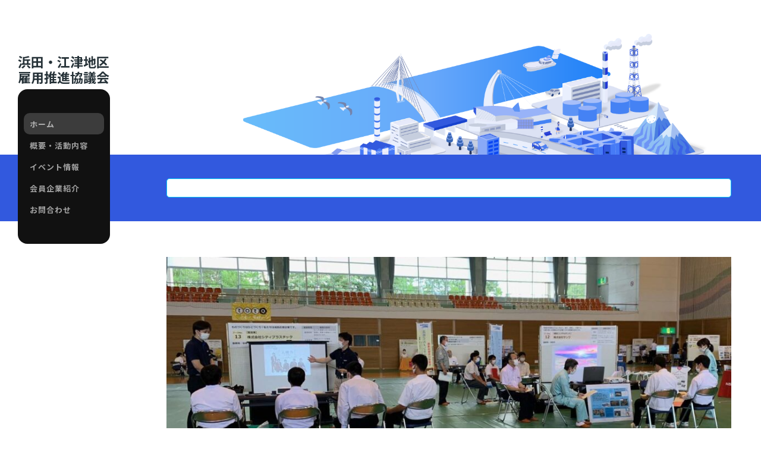

--- FILE ---
content_type: text/html; charset=UTF-8
request_url: https://hamada-gotsu-kosuikyo.jp/job-hunting/999/
body_size: 10416
content:
<!DOCTYPE html>
<html dir="ltr" lang="ja">

<head>
<!-- Google tag (gtag.js) -->
<script async src="https://www.googletagmanager.com/gtag/js?id=G-ZR0R7ZNGPM"></script>
<script>
  window.dataLayer = window.dataLayer || [];
  function gtag(){dataLayer.push(arguments);}
  gtag('js', new Date());

  gtag('config', 'G-ZR0R7ZNGPM');
</script>
	<!-- Google tag (gtag.js) -->
<script async src="https://www.googletagmanager.com/gtag/js?id=UA-179511504-1"></script>
<script>
  window.dataLayer = window.dataLayer || [];
  function gtag(){dataLayer.push(arguments);}
  gtag('js', new Date());

  gtag('config', 'UA-179511504-1');
</script>


    <meta name="viewport" content="width=device-width,initial-scale=1,shrink-to-fit=no">
    <meta name="format-detection" content="telephone=no" />
    <!--アイパッドで電話番号を改行させない-->
    <meta http-equiv="Content-Type" content="text/html;charset=UTF-8" />
    	<style>img:is([sizes="auto" i], [sizes^="auto," i]) { contain-intrinsic-size: 3000px 1500px }</style>
	
		<!-- All in One SEO 4.9.0 - aioseo.com -->
		<title>「高校生向け浜田・江津地区合同企業説明会」を開催します | 浜田・江津地区 雇用推進協議会</title>
	<meta name="robots" content="max-image-preview:large" />
	<meta name="author" content="浜田市 商工労働課"/>
	<link rel="canonical" href="https://hamada-gotsu-kosuikyo.jp/job-hunting/999/" />
	<meta name="generator" content="All in One SEO (AIOSEO) 4.9.0" />
		<script type="application/ld+json" class="aioseo-schema">
			{"@context":"https:\/\/schema.org","@graph":[{"@type":"Article","@id":"https:\/\/hamada-gotsu-kosuikyo.jp\/job-hunting\/999\/#article","name":"\u300c\u9ad8\u6821\u751f\u5411\u3051\u6d5c\u7530\u30fb\u6c5f\u6d25\u5730\u533a\u5408\u540c\u4f01\u696d\u8aac\u660e\u4f1a\u300d\u3092\u958b\u50ac\u3057\u307e\u3059 | \u6d5c\u7530\u30fb\u6c5f\u6d25\u5730\u533a \u96c7\u7528\u63a8\u9032\u5354\u8b70\u4f1a","headline":"\u300c\u9ad8\u6821\u751f\u5411\u3051\u6d5c\u7530\u30fb\u6c5f\u6d25\u5730\u533a\u5408\u540c\u4f01\u696d\u8aac\u660e\u4f1a\u300d\u3092\u958b\u50ac\u3057\u307e\u3059","author":{"@id":"https:\/\/hamada-gotsu-kosuikyo.jp\/author\/shokocity-hamada-lg-jp\/#author"},"publisher":{"@id":"https:\/\/hamada-gotsu-kosuikyo.jp\/#organization"},"image":{"@type":"ImageObject","url":"https:\/\/hamada-gotsu-kosuikyo.jp\/wp-content\/uploads\/2022\/05\/12image0-16.jpeg","width":1742,"height":813},"datePublished":"2022-05-24T09:27:17+09:00","dateModified":"2022-06-28T11:39:09+09:00","inLanguage":"ja","mainEntityOfPage":{"@id":"https:\/\/hamada-gotsu-kosuikyo.jp\/job-hunting\/999\/#webpage"},"isPartOf":{"@id":"https:\/\/hamada-gotsu-kosuikyo.jp\/job-hunting\/999\/#webpage"},"articleSection":"\u5c31\u6d3b"},{"@type":"BreadcrumbList","@id":"https:\/\/hamada-gotsu-kosuikyo.jp\/job-hunting\/999\/#breadcrumblist","itemListElement":[{"@type":"ListItem","@id":"https:\/\/hamada-gotsu-kosuikyo.jp#listItem","position":1,"name":"\u30db\u30fc\u30e0","item":"https:\/\/hamada-gotsu-kosuikyo.jp","nextItem":{"@type":"ListItem","@id":"https:\/\/hamada-gotsu-kosuikyo.jp\/category\/job-hunting\/#listItem","name":"\u5c31\u6d3b"}},{"@type":"ListItem","@id":"https:\/\/hamada-gotsu-kosuikyo.jp\/category\/job-hunting\/#listItem","position":2,"name":"\u5c31\u6d3b","item":"https:\/\/hamada-gotsu-kosuikyo.jp\/category\/job-hunting\/","nextItem":{"@type":"ListItem","@id":"https:\/\/hamada-gotsu-kosuikyo.jp\/job-hunting\/999\/#listItem","name":"\u300c\u9ad8\u6821\u751f\u5411\u3051\u6d5c\u7530\u30fb\u6c5f\u6d25\u5730\u533a\u5408\u540c\u4f01\u696d\u8aac\u660e\u4f1a\u300d\u3092\u958b\u50ac\u3057\u307e\u3059"},"previousItem":{"@type":"ListItem","@id":"https:\/\/hamada-gotsu-kosuikyo.jp#listItem","name":"\u30db\u30fc\u30e0"}},{"@type":"ListItem","@id":"https:\/\/hamada-gotsu-kosuikyo.jp\/job-hunting\/999\/#listItem","position":3,"name":"\u300c\u9ad8\u6821\u751f\u5411\u3051\u6d5c\u7530\u30fb\u6c5f\u6d25\u5730\u533a\u5408\u540c\u4f01\u696d\u8aac\u660e\u4f1a\u300d\u3092\u958b\u50ac\u3057\u307e\u3059","previousItem":{"@type":"ListItem","@id":"https:\/\/hamada-gotsu-kosuikyo.jp\/category\/job-hunting\/#listItem","name":"\u5c31\u6d3b"}}]},{"@type":"Organization","@id":"https:\/\/hamada-gotsu-kosuikyo.jp\/#organization","name":"\u6d5c\u7530\u30fb\u6c5f\u6d25\u5730\u533a \u96c7\u7528\u63a8\u9032\u5354\u8b70\u4f1a","url":"https:\/\/hamada-gotsu-kosuikyo.jp\/"},{"@type":"Person","@id":"https:\/\/hamada-gotsu-kosuikyo.jp\/author\/shokocity-hamada-lg-jp\/#author","url":"https:\/\/hamada-gotsu-kosuikyo.jp\/author\/shokocity-hamada-lg-jp\/","name":"\u6d5c\u7530\u5e02 \u5546\u5de5\u52b4\u50cd\u8ab2","image":{"@type":"ImageObject","@id":"https:\/\/hamada-gotsu-kosuikyo.jp\/job-hunting\/999\/#authorImage","url":"https:\/\/secure.gravatar.com\/avatar\/72ef09df718d96e36b3e8f1670b5c4f3b9542616a48c300016d989888261f2e9?s=96&d=mm&r=g","width":96,"height":96,"caption":"\u6d5c\u7530\u5e02 \u5546\u5de5\u52b4\u50cd\u8ab2"}},{"@type":"WebPage","@id":"https:\/\/hamada-gotsu-kosuikyo.jp\/job-hunting\/999\/#webpage","url":"https:\/\/hamada-gotsu-kosuikyo.jp\/job-hunting\/999\/","name":"\u300c\u9ad8\u6821\u751f\u5411\u3051\u6d5c\u7530\u30fb\u6c5f\u6d25\u5730\u533a\u5408\u540c\u4f01\u696d\u8aac\u660e\u4f1a\u300d\u3092\u958b\u50ac\u3057\u307e\u3059 | \u6d5c\u7530\u30fb\u6c5f\u6d25\u5730\u533a \u96c7\u7528\u63a8\u9032\u5354\u8b70\u4f1a","inLanguage":"ja","isPartOf":{"@id":"https:\/\/hamada-gotsu-kosuikyo.jp\/#website"},"breadcrumb":{"@id":"https:\/\/hamada-gotsu-kosuikyo.jp\/job-hunting\/999\/#breadcrumblist"},"author":{"@id":"https:\/\/hamada-gotsu-kosuikyo.jp\/author\/shokocity-hamada-lg-jp\/#author"},"creator":{"@id":"https:\/\/hamada-gotsu-kosuikyo.jp\/author\/shokocity-hamada-lg-jp\/#author"},"image":{"@type":"ImageObject","url":"https:\/\/hamada-gotsu-kosuikyo.jp\/wp-content\/uploads\/2022\/05\/12image0-16.jpeg","@id":"https:\/\/hamada-gotsu-kosuikyo.jp\/job-hunting\/999\/#mainImage","width":1742,"height":813},"primaryImageOfPage":{"@id":"https:\/\/hamada-gotsu-kosuikyo.jp\/job-hunting\/999\/#mainImage"},"datePublished":"2022-05-24T09:27:17+09:00","dateModified":"2022-06-28T11:39:09+09:00"},{"@type":"WebSite","@id":"https:\/\/hamada-gotsu-kosuikyo.jp\/#website","url":"https:\/\/hamada-gotsu-kosuikyo.jp\/","name":"\u6d5c\u7530\u30fb\u6c5f\u6d25\u5730\u533a \u96c7\u7528\u63a8\u9032\u5354\u8b70\u4f1a","inLanguage":"ja","publisher":{"@id":"https:\/\/hamada-gotsu-kosuikyo.jp\/#organization"}}]}
		</script>
		<!-- All in One SEO -->

<link rel='dns-prefetch' href='//yubinbango.github.io' />
<link rel='dns-prefetch' href='//stats.wp.com' />
<link rel='preconnect' href='//c0.wp.com' />
<link rel="alternate" type="application/rss+xml" title="浜田・江津地区 雇用推進協議会 &raquo; 「高校生向け浜田・江津地区合同企業説明会」を開催します のコメントのフィード" href="https://hamada-gotsu-kosuikyo.jp/job-hunting/999/feed/" />
<script type="text/javascript">
/* <![CDATA[ */
window._wpemojiSettings = {"baseUrl":"https:\/\/s.w.org\/images\/core\/emoji\/16.0.1\/72x72\/","ext":".png","svgUrl":"https:\/\/s.w.org\/images\/core\/emoji\/16.0.1\/svg\/","svgExt":".svg","source":{"concatemoji":"https:\/\/hamada-gotsu-kosuikyo.jp\/wp-includes\/js\/wp-emoji-release.min.js?ver=d170e9a80a8a194c3f579cf055cbc327"}};
/*! This file is auto-generated */
!function(s,n){var o,i,e;function c(e){try{var t={supportTests:e,timestamp:(new Date).valueOf()};sessionStorage.setItem(o,JSON.stringify(t))}catch(e){}}function p(e,t,n){e.clearRect(0,0,e.canvas.width,e.canvas.height),e.fillText(t,0,0);var t=new Uint32Array(e.getImageData(0,0,e.canvas.width,e.canvas.height).data),a=(e.clearRect(0,0,e.canvas.width,e.canvas.height),e.fillText(n,0,0),new Uint32Array(e.getImageData(0,0,e.canvas.width,e.canvas.height).data));return t.every(function(e,t){return e===a[t]})}function u(e,t){e.clearRect(0,0,e.canvas.width,e.canvas.height),e.fillText(t,0,0);for(var n=e.getImageData(16,16,1,1),a=0;a<n.data.length;a++)if(0!==n.data[a])return!1;return!0}function f(e,t,n,a){switch(t){case"flag":return n(e,"\ud83c\udff3\ufe0f\u200d\u26a7\ufe0f","\ud83c\udff3\ufe0f\u200b\u26a7\ufe0f")?!1:!n(e,"\ud83c\udde8\ud83c\uddf6","\ud83c\udde8\u200b\ud83c\uddf6")&&!n(e,"\ud83c\udff4\udb40\udc67\udb40\udc62\udb40\udc65\udb40\udc6e\udb40\udc67\udb40\udc7f","\ud83c\udff4\u200b\udb40\udc67\u200b\udb40\udc62\u200b\udb40\udc65\u200b\udb40\udc6e\u200b\udb40\udc67\u200b\udb40\udc7f");case"emoji":return!a(e,"\ud83e\udedf")}return!1}function g(e,t,n,a){var r="undefined"!=typeof WorkerGlobalScope&&self instanceof WorkerGlobalScope?new OffscreenCanvas(300,150):s.createElement("canvas"),o=r.getContext("2d",{willReadFrequently:!0}),i=(o.textBaseline="top",o.font="600 32px Arial",{});return e.forEach(function(e){i[e]=t(o,e,n,a)}),i}function t(e){var t=s.createElement("script");t.src=e,t.defer=!0,s.head.appendChild(t)}"undefined"!=typeof Promise&&(o="wpEmojiSettingsSupports",i=["flag","emoji"],n.supports={everything:!0,everythingExceptFlag:!0},e=new Promise(function(e){s.addEventListener("DOMContentLoaded",e,{once:!0})}),new Promise(function(t){var n=function(){try{var e=JSON.parse(sessionStorage.getItem(o));if("object"==typeof e&&"number"==typeof e.timestamp&&(new Date).valueOf()<e.timestamp+604800&&"object"==typeof e.supportTests)return e.supportTests}catch(e){}return null}();if(!n){if("undefined"!=typeof Worker&&"undefined"!=typeof OffscreenCanvas&&"undefined"!=typeof URL&&URL.createObjectURL&&"undefined"!=typeof Blob)try{var e="postMessage("+g.toString()+"("+[JSON.stringify(i),f.toString(),p.toString(),u.toString()].join(",")+"));",a=new Blob([e],{type:"text/javascript"}),r=new Worker(URL.createObjectURL(a),{name:"wpTestEmojiSupports"});return void(r.onmessage=function(e){c(n=e.data),r.terminate(),t(n)})}catch(e){}c(n=g(i,f,p,u))}t(n)}).then(function(e){for(var t in e)n.supports[t]=e[t],n.supports.everything=n.supports.everything&&n.supports[t],"flag"!==t&&(n.supports.everythingExceptFlag=n.supports.everythingExceptFlag&&n.supports[t]);n.supports.everythingExceptFlag=n.supports.everythingExceptFlag&&!n.supports.flag,n.DOMReady=!1,n.readyCallback=function(){n.DOMReady=!0}}).then(function(){return e}).then(function(){var e;n.supports.everything||(n.readyCallback(),(e=n.source||{}).concatemoji?t(e.concatemoji):e.wpemoji&&e.twemoji&&(t(e.twemoji),t(e.wpemoji)))}))}((window,document),window._wpemojiSettings);
/* ]]> */
</script>
<style id='wp-emoji-styles-inline-css' type='text/css'>

	img.wp-smiley, img.emoji {
		display: inline !important;
		border: none !important;
		box-shadow: none !important;
		height: 1em !important;
		width: 1em !important;
		margin: 0 0.07em !important;
		vertical-align: -0.1em !important;
		background: none !important;
		padding: 0 !important;
	}
</style>
<link rel='stylesheet' id='wp-block-library-css' href='https://c0.wp.com/c/6.8.3/wp-includes/css/dist/block-library/style.min.css' type='text/css' media='all' />
<style id='classic-theme-styles-inline-css' type='text/css'>
/*! This file is auto-generated */
.wp-block-button__link{color:#fff;background-color:#32373c;border-radius:9999px;box-shadow:none;text-decoration:none;padding:calc(.667em + 2px) calc(1.333em + 2px);font-size:1.125em}.wp-block-file__button{background:#32373c;color:#fff;text-decoration:none}
</style>
<link rel='stylesheet' id='aioseo/css/src/vue/standalone/blocks/table-of-contents/global.scss-css' href='https://hamada-gotsu-kosuikyo.jp/wp-content/plugins/all-in-one-seo-pack/dist/Lite/assets/css/table-of-contents/global.e90f6d47.css?ver=4.9.0' type='text/css' media='all' />
<link rel='stylesheet' id='mediaelement-css' href='https://c0.wp.com/c/6.8.3/wp-includes/js/mediaelement/mediaelementplayer-legacy.min.css' type='text/css' media='all' />
<link rel='stylesheet' id='wp-mediaelement-css' href='https://c0.wp.com/c/6.8.3/wp-includes/js/mediaelement/wp-mediaelement.min.css' type='text/css' media='all' />
<style id='jetpack-sharing-buttons-style-inline-css' type='text/css'>
.jetpack-sharing-buttons__services-list{display:flex;flex-direction:row;flex-wrap:wrap;gap:0;list-style-type:none;margin:5px;padding:0}.jetpack-sharing-buttons__services-list.has-small-icon-size{font-size:12px}.jetpack-sharing-buttons__services-list.has-normal-icon-size{font-size:16px}.jetpack-sharing-buttons__services-list.has-large-icon-size{font-size:24px}.jetpack-sharing-buttons__services-list.has-huge-icon-size{font-size:36px}@media print{.jetpack-sharing-buttons__services-list{display:none!important}}.editor-styles-wrapper .wp-block-jetpack-sharing-buttons{gap:0;padding-inline-start:0}ul.jetpack-sharing-buttons__services-list.has-background{padding:1.25em 2.375em}
</style>
<style id='global-styles-inline-css' type='text/css'>
:root{--wp--preset--aspect-ratio--square: 1;--wp--preset--aspect-ratio--4-3: 4/3;--wp--preset--aspect-ratio--3-4: 3/4;--wp--preset--aspect-ratio--3-2: 3/2;--wp--preset--aspect-ratio--2-3: 2/3;--wp--preset--aspect-ratio--16-9: 16/9;--wp--preset--aspect-ratio--9-16: 9/16;--wp--preset--color--black: #000000;--wp--preset--color--cyan-bluish-gray: #abb8c3;--wp--preset--color--white: #ffffff;--wp--preset--color--pale-pink: #f78da7;--wp--preset--color--vivid-red: #cf2e2e;--wp--preset--color--luminous-vivid-orange: #ff6900;--wp--preset--color--luminous-vivid-amber: #fcb900;--wp--preset--color--light-green-cyan: #7bdcb5;--wp--preset--color--vivid-green-cyan: #00d084;--wp--preset--color--pale-cyan-blue: #8ed1fc;--wp--preset--color--vivid-cyan-blue: #0693e3;--wp--preset--color--vivid-purple: #9b51e0;--wp--preset--gradient--vivid-cyan-blue-to-vivid-purple: linear-gradient(135deg,rgba(6,147,227,1) 0%,rgb(155,81,224) 100%);--wp--preset--gradient--light-green-cyan-to-vivid-green-cyan: linear-gradient(135deg,rgb(122,220,180) 0%,rgb(0,208,130) 100%);--wp--preset--gradient--luminous-vivid-amber-to-luminous-vivid-orange: linear-gradient(135deg,rgba(252,185,0,1) 0%,rgba(255,105,0,1) 100%);--wp--preset--gradient--luminous-vivid-orange-to-vivid-red: linear-gradient(135deg,rgba(255,105,0,1) 0%,rgb(207,46,46) 100%);--wp--preset--gradient--very-light-gray-to-cyan-bluish-gray: linear-gradient(135deg,rgb(238,238,238) 0%,rgb(169,184,195) 100%);--wp--preset--gradient--cool-to-warm-spectrum: linear-gradient(135deg,rgb(74,234,220) 0%,rgb(151,120,209) 20%,rgb(207,42,186) 40%,rgb(238,44,130) 60%,rgb(251,105,98) 80%,rgb(254,248,76) 100%);--wp--preset--gradient--blush-light-purple: linear-gradient(135deg,rgb(255,206,236) 0%,rgb(152,150,240) 100%);--wp--preset--gradient--blush-bordeaux: linear-gradient(135deg,rgb(254,205,165) 0%,rgb(254,45,45) 50%,rgb(107,0,62) 100%);--wp--preset--gradient--luminous-dusk: linear-gradient(135deg,rgb(255,203,112) 0%,rgb(199,81,192) 50%,rgb(65,88,208) 100%);--wp--preset--gradient--pale-ocean: linear-gradient(135deg,rgb(255,245,203) 0%,rgb(182,227,212) 50%,rgb(51,167,181) 100%);--wp--preset--gradient--electric-grass: linear-gradient(135deg,rgb(202,248,128) 0%,rgb(113,206,126) 100%);--wp--preset--gradient--midnight: linear-gradient(135deg,rgb(2,3,129) 0%,rgb(40,116,252) 100%);--wp--preset--font-size--small: 13px;--wp--preset--font-size--medium: 20px;--wp--preset--font-size--large: 36px;--wp--preset--font-size--x-large: 42px;--wp--preset--spacing--20: 0.44rem;--wp--preset--spacing--30: 0.67rem;--wp--preset--spacing--40: 1rem;--wp--preset--spacing--50: 1.5rem;--wp--preset--spacing--60: 2.25rem;--wp--preset--spacing--70: 3.38rem;--wp--preset--spacing--80: 5.06rem;--wp--preset--shadow--natural: 6px 6px 9px rgba(0, 0, 0, 0.2);--wp--preset--shadow--deep: 12px 12px 50px rgba(0, 0, 0, 0.4);--wp--preset--shadow--sharp: 6px 6px 0px rgba(0, 0, 0, 0.2);--wp--preset--shadow--outlined: 6px 6px 0px -3px rgba(255, 255, 255, 1), 6px 6px rgba(0, 0, 0, 1);--wp--preset--shadow--crisp: 6px 6px 0px rgba(0, 0, 0, 1);}:where(.is-layout-flex){gap: 0.5em;}:where(.is-layout-grid){gap: 0.5em;}body .is-layout-flex{display: flex;}.is-layout-flex{flex-wrap: wrap;align-items: center;}.is-layout-flex > :is(*, div){margin: 0;}body .is-layout-grid{display: grid;}.is-layout-grid > :is(*, div){margin: 0;}:where(.wp-block-columns.is-layout-flex){gap: 2em;}:where(.wp-block-columns.is-layout-grid){gap: 2em;}:where(.wp-block-post-template.is-layout-flex){gap: 1.25em;}:where(.wp-block-post-template.is-layout-grid){gap: 1.25em;}.has-black-color{color: var(--wp--preset--color--black) !important;}.has-cyan-bluish-gray-color{color: var(--wp--preset--color--cyan-bluish-gray) !important;}.has-white-color{color: var(--wp--preset--color--white) !important;}.has-pale-pink-color{color: var(--wp--preset--color--pale-pink) !important;}.has-vivid-red-color{color: var(--wp--preset--color--vivid-red) !important;}.has-luminous-vivid-orange-color{color: var(--wp--preset--color--luminous-vivid-orange) !important;}.has-luminous-vivid-amber-color{color: var(--wp--preset--color--luminous-vivid-amber) !important;}.has-light-green-cyan-color{color: var(--wp--preset--color--light-green-cyan) !important;}.has-vivid-green-cyan-color{color: var(--wp--preset--color--vivid-green-cyan) !important;}.has-pale-cyan-blue-color{color: var(--wp--preset--color--pale-cyan-blue) !important;}.has-vivid-cyan-blue-color{color: var(--wp--preset--color--vivid-cyan-blue) !important;}.has-vivid-purple-color{color: var(--wp--preset--color--vivid-purple) !important;}.has-black-background-color{background-color: var(--wp--preset--color--black) !important;}.has-cyan-bluish-gray-background-color{background-color: var(--wp--preset--color--cyan-bluish-gray) !important;}.has-white-background-color{background-color: var(--wp--preset--color--white) !important;}.has-pale-pink-background-color{background-color: var(--wp--preset--color--pale-pink) !important;}.has-vivid-red-background-color{background-color: var(--wp--preset--color--vivid-red) !important;}.has-luminous-vivid-orange-background-color{background-color: var(--wp--preset--color--luminous-vivid-orange) !important;}.has-luminous-vivid-amber-background-color{background-color: var(--wp--preset--color--luminous-vivid-amber) !important;}.has-light-green-cyan-background-color{background-color: var(--wp--preset--color--light-green-cyan) !important;}.has-vivid-green-cyan-background-color{background-color: var(--wp--preset--color--vivid-green-cyan) !important;}.has-pale-cyan-blue-background-color{background-color: var(--wp--preset--color--pale-cyan-blue) !important;}.has-vivid-cyan-blue-background-color{background-color: var(--wp--preset--color--vivid-cyan-blue) !important;}.has-vivid-purple-background-color{background-color: var(--wp--preset--color--vivid-purple) !important;}.has-black-border-color{border-color: var(--wp--preset--color--black) !important;}.has-cyan-bluish-gray-border-color{border-color: var(--wp--preset--color--cyan-bluish-gray) !important;}.has-white-border-color{border-color: var(--wp--preset--color--white) !important;}.has-pale-pink-border-color{border-color: var(--wp--preset--color--pale-pink) !important;}.has-vivid-red-border-color{border-color: var(--wp--preset--color--vivid-red) !important;}.has-luminous-vivid-orange-border-color{border-color: var(--wp--preset--color--luminous-vivid-orange) !important;}.has-luminous-vivid-amber-border-color{border-color: var(--wp--preset--color--luminous-vivid-amber) !important;}.has-light-green-cyan-border-color{border-color: var(--wp--preset--color--light-green-cyan) !important;}.has-vivid-green-cyan-border-color{border-color: var(--wp--preset--color--vivid-green-cyan) !important;}.has-pale-cyan-blue-border-color{border-color: var(--wp--preset--color--pale-cyan-blue) !important;}.has-vivid-cyan-blue-border-color{border-color: var(--wp--preset--color--vivid-cyan-blue) !important;}.has-vivid-purple-border-color{border-color: var(--wp--preset--color--vivid-purple) !important;}.has-vivid-cyan-blue-to-vivid-purple-gradient-background{background: var(--wp--preset--gradient--vivid-cyan-blue-to-vivid-purple) !important;}.has-light-green-cyan-to-vivid-green-cyan-gradient-background{background: var(--wp--preset--gradient--light-green-cyan-to-vivid-green-cyan) !important;}.has-luminous-vivid-amber-to-luminous-vivid-orange-gradient-background{background: var(--wp--preset--gradient--luminous-vivid-amber-to-luminous-vivid-orange) !important;}.has-luminous-vivid-orange-to-vivid-red-gradient-background{background: var(--wp--preset--gradient--luminous-vivid-orange-to-vivid-red) !important;}.has-very-light-gray-to-cyan-bluish-gray-gradient-background{background: var(--wp--preset--gradient--very-light-gray-to-cyan-bluish-gray) !important;}.has-cool-to-warm-spectrum-gradient-background{background: var(--wp--preset--gradient--cool-to-warm-spectrum) !important;}.has-blush-light-purple-gradient-background{background: var(--wp--preset--gradient--blush-light-purple) !important;}.has-blush-bordeaux-gradient-background{background: var(--wp--preset--gradient--blush-bordeaux) !important;}.has-luminous-dusk-gradient-background{background: var(--wp--preset--gradient--luminous-dusk) !important;}.has-pale-ocean-gradient-background{background: var(--wp--preset--gradient--pale-ocean) !important;}.has-electric-grass-gradient-background{background: var(--wp--preset--gradient--electric-grass) !important;}.has-midnight-gradient-background{background: var(--wp--preset--gradient--midnight) !important;}.has-small-font-size{font-size: var(--wp--preset--font-size--small) !important;}.has-medium-font-size{font-size: var(--wp--preset--font-size--medium) !important;}.has-large-font-size{font-size: var(--wp--preset--font-size--large) !important;}.has-x-large-font-size{font-size: var(--wp--preset--font-size--x-large) !important;}
:where(.wp-block-post-template.is-layout-flex){gap: 1.25em;}:where(.wp-block-post-template.is-layout-grid){gap: 1.25em;}
:where(.wp-block-columns.is-layout-flex){gap: 2em;}:where(.wp-block-columns.is-layout-grid){gap: 2em;}
:root :where(.wp-block-pullquote){font-size: 1.5em;line-height: 1.6;}
</style>
<link rel='stylesheet' id='contact-form-7-css' href='https://hamada-gotsu-kosuikyo.jp/wp-content/plugins/contact-form-7/includes/css/styles.css?ver=6.1.3' type='text/css' media='all' />
<link rel="https://api.w.org/" href="https://hamada-gotsu-kosuikyo.jp/wp-json/" /><link rel="alternate" title="JSON" type="application/json" href="https://hamada-gotsu-kosuikyo.jp/wp-json/wp/v2/posts/999" /><link rel="alternate" title="oEmbed (JSON)" type="application/json+oembed" href="https://hamada-gotsu-kosuikyo.jp/wp-json/oembed/1.0/embed?url=https%3A%2F%2Fhamada-gotsu-kosuikyo.jp%2Fjob-hunting%2F999%2F" />
<link rel="alternate" title="oEmbed (XML)" type="text/xml+oembed" href="https://hamada-gotsu-kosuikyo.jp/wp-json/oembed/1.0/embed?url=https%3A%2F%2Fhamada-gotsu-kosuikyo.jp%2Fjob-hunting%2F999%2F&#038;format=xml" />
	<style>img#wpstats{display:none}</style>
		    <title>浜田・江津地区 雇用推進協議会「高校生向け浜田・江津地区合同企業説明会」を開催します | 浜田・江津地区 雇用推進協議会</title>
    <meta name="description" content="">

    <link rel="stylesheet" href="https://hamada-gotsu-kosuikyo.jp/wp-content/themes/hamada_thema/style_icon.css" media="all">
    <!--
    <link href="https://use.fontawesome.com/releases/v5.6.1/css/all.css" rel="stylesheet">
    -->
    <link rel="stylesheet" href="https://hamada-gotsu-kosuikyo.jp/wp-content/themes/hamada_thema/reset.css" media="all">

    <link href="https://fonts.googleapis.com/css2?family=Noto+Sans+JP:wght@100;300;400;700&display=swap" rel="stylesheet">

    <link rel="stylesheet" href="https://hamada-gotsu-kosuikyo.jp/wp-content/themes/hamada_thema/style.css" type="text/css" />
    <link rel="stylesheet" type="text/css" href="https://hamada-gotsu-kosuikyo.jp/wp-content/themes/hamada_thema/style_pc.css" media="all and (min-width: 769px)" />
    <link rel="stylesheet" type="text/css" href="https://hamada-gotsu-kosuikyo.jp/wp-content/themes/hamada_thema/style_mob.css" media="all and (max-width:768px)" />




    <script type="text/javascript" src="https://ajax.googleapis.com/ajax/libs/jquery/1.12.4/jquery.min.js"></script>
    <script src="https://hamada-gotsu-kosuikyo.jp/wp-content/themes/hamada_thema/js/view.js"></script>
</head>

<body data-rsssl=1>
    <div class="mobhed">
        <header>
            <div class="sidhed">
                <h1><a href="https://hamada-gotsu-kosuikyo.jp">浜田・江津地区<br>雇用推進協議会</a></h1>
            </div>
        </header>
        <div id="sized" class="mob_menu mob">
            <div class="mob_botan">MENU</div>
        </div>
    </div>
    <div id="columnbase">
                <div class="contentlist_hed">
                        <div class="pagehed_img">
                <img src="https://hamada-gotsu-kosuikyo.jp/wp-content/themes/hamada_thema/images/hom01_img.png">
            </div>
                        <div class="pl_content hed_contentlisttext ">
                                <h2></h2>
                <p></p>
                            </div>

        </div>
                <div class="gr company_heddetailsbox">
            <div class="pl_content">
                <div class=" company_heddetails">
                                        <div class="gyousyu"></div>
                </div>
            </div>
        </div>
                    <content>
                <div class="pl_content">
                    
<div class="sp_contentbox">
        <div class="event_img">
        <img src="https://hamada-gotsu-kosuikyo.jp/wp-content/uploads/2022/05/12image0-16-1024x478.jpeg">
    </div>
        <p class="event_taim">2022.05.24</p>
    <h5>「高校生向け浜田・江津地区合同企業説明会」を開催します</h5>
    
    <div class="event_xx">

        <div class="servicephedtext">
            <p>1　日時・会場</p><p>　6月23日（木）13：45～16：00　江津中央公園　市民体育館</p><p>　7月7日（木）13：45～16：00　ふれあいジム・かなぎ　Aアリーナ</p><p>&nbsp;</p><p>2　内容</p><p>　浜田・江津地区雇用推進協議会会員企業がブースを設置し、令和<span>5</span>年<span>3</span>月高等学校卒業予定者を対象に企業説明や資料提供を行う。</p><p>&nbsp;</p><p>3　参加企業</p><p>【6月23日（木）】</p><p>朝日鉄工株式会社、イーグルハイキャスト株式会社、今井産業株式会社、石見食品株式会社、企業警備保障株式会社、株式会社九動　三隅営業所、株式会社久保田鐵工所、株式会社グランド調査開発、ケーピー株式会社、自衛隊島根地方協力本部、株式会社シティプラスチック　島根工場、島根合板株式会社、島根電工株式会社、島根トヨタグループ、島根日産自動車株式会社、祥洋建設株式会社、西部島根医療福祉センター、株式会社誠和商会　島根工場、第一稀元素化学工業株式会社　江津事業所、株式会社デルタ・シー･アンド・エス、ドクターリセラ株式会社　江津カスタマーセンター、トップ金属工業株式会社、鳥居運送株式会社　江津支店、永井建設株式会社、日電工業株式会社、日本製紙株式会社　江津工場、株式会社ハイレックス島根、浜田海上保安部、浜田港運株式会社、有限会社浜田浄化センター、浜田電気工事株式会社、浜田ビルメンテナンス株式会社、株式会社原工務所、株式会社原商、双葉工業株式会社、Blue Sky Frontier株式会社、マルハマ食品株式会社、社会福祉法人浜田福祉会、株式会社毛利組、森下建設株式会社、若女食品株式会社、和幸株式会社、石見交通株式会社　浜田営業所、株式会社キヌヤ、島根県農業協同組合　いわみ中央地区本部</p><p>&nbsp;</p><p>【7月7日（木）】</p><p>社会福祉法人愛心会　特別養護老人ホーム　たんぽぽの里、朝日鉄工株式会社、今井産業株式会社、株式会社岩多屋、石見食品株式会社、キーパー株式会社　三隅工場、企業警備保障株式会社、株式会社九動　三隅営業所、株式会社久保田鐵工所、株式会社グランド調査開発、ケーピー株式会社、自衛隊島根地方協力本部、株式会社シティプラスチック　島根工場、島根合板株式会社、島根日産自動車株式会社、祥洋建設株式会社、西部島根医療福祉センター、株式会社誠和商会　島根工場、第一稀元素化学工業株式会社　江津事業所、有限会社髙村、株式会社デルタ・シー･アンド・エス、ドクターリセラ株式会社　江津カスタマーセンター、トップ金属工業株式会社、永井建設株式会社、日電工業株式会社、有限会社日基リース、日本海信用金庫、日本製紙株式会社　江津工場、株式会社ハイレックス島根、株式会社ハゼヤマ、浜田海上保安部、浜田港運株式会社、浜田電気工事株式会社、浜田ビルメンテナンス株式会社、株式会社原工務所、株式会社原商、双葉工業株式会社、Blue Sky Frontier株式会社、株式会社丸惣、マルハマ食品株式会社、社会福祉法人浜田福祉会、医療法人社団水澄み会、株式会社美作グループ本社（オートバックス）、株式会社毛利組、若女食品株式会社、和幸株式会社、石見交通株式会社　浜田営業所、株式会社キヌヤ、島根県農業協同組合　いわみ中央地区本部</p><p>&nbsp;</p><p>4　参加学校</p><p>【6月23日（木）】</p><p>　江津工業高等学校、邇摩高等学校</p><p>&nbsp;</p><p>【7月7日（木）】</p><p>　浜田商業高等学校、浜田水産高等学校、江津高等学校、石見智翠館高等学校</p>        </div>


        <div class="event_taglist">
                        
        </div>
        <div class="company_cstatus">
                                </div>
    </div>


    
    <div class="bacbotn">
        <a href="https://hamada-gotsu-kosuikyo.jp/?p=2">
            <i class="fas fa-th"></i>
            <span>Back to index</span>
        </a>
    </div>
</div>



<div class="sidbox">
    <div id="sidebar" class="sideab">

        <div class="sidebar_hova pc"></div>
        <!--ウィジェット表示-->
        <div id="nav_menu-2" class="widget widget_nav_menu"><div class="menu-menu-1-container"><ul id="menu-menu-1" class="menu"><li id="menu-item-5" class="menu-item menu-item-type-custom menu-item-object-custom menu-item-home menu-item-5"><a href="https://hamada-gotsu-kosuikyo.jp/">ホーム</a></li>
<li id="menu-item-42" class="menu-item menu-item-type-post_type menu-item-object-page menu-item-42"><a href="https://hamada-gotsu-kosuikyo.jp/about/">概要・活動内容</a></li>
<li id="menu-item-44" class="menu-item menu-item-type-post_type menu-item-object-page menu-item-44"><a href="https://hamada-gotsu-kosuikyo.jp/event/">イベント情報</a></li>
<li id="menu-item-9" class="menu-item menu-item-type-custom menu-item-object-custom menu-item-9"><a href="https://hamada-gotsu-kosuikyo.jp/company">会員企業紹介</a></li>
<li id="menu-item-43" class="menu-item menu-item-type-post_type menu-item-object-page menu-item-43"><a href="https://hamada-gotsu-kosuikyo.jp/contact/">お問合わせ</a></li>
</ul></div></div>
        

    </div>
</div>



</content>
</div>

</div>
<div id="pageTop">
    <a href="#">
        <i class="fa fa-chevron-up"></i>
    </a>
</div>
<footer class="gr">
    <div class="footer pl_content">
        <div class="footlogo">
            <a href="https://hamada-gotsu-kosuikyo.jp">浜田・江津地区 雇用推進協議会</a>
        </div>
        
        <div class="foot_content">
            <div class="foot_l">
                <div class="footer_widget">
                    <div id="nav_menu-3" class="footer-widget"><div class="menu-footer01-container"><ul id="menu-footer01" class="menu"><li id="menu-item-48" class="menu-item menu-item-type-custom menu-item-object-custom menu-item-home menu-item-has-children menu-item-48"><a href="https://hamada-gotsu-kosuikyo.jp/">トップ</a>
<ul class="sub-menu">
	<li id="menu-item-52" class="menu-item menu-item-type-post_type menu-item-object-page menu-item-52"><a href="https://hamada-gotsu-kosuikyo.jp/about/">私たちについて</a></li>
	<li id="menu-item-50" class="menu-item menu-item-type-post_type menu-item-object-page menu-item-50"><a href="https://hamada-gotsu-kosuikyo.jp/event/">イベント・セミナー</a></li>
	<li id="menu-item-57" class="menu-item menu-item-type-post_type menu-item-object-page menu-item-57"><a href="https://hamada-gotsu-kosuikyo.jp/link/">関連リンク</a></li>
	<li id="menu-item-419" class="menu-item menu-item-type-post_type menu-item-object-page menu-item-privacy-policy menu-item-419"><a rel="privacy-policy" href="https://hamada-gotsu-kosuikyo.jp/privacy-policy/">プライバシーポリシー</a></li>
</ul>
</li>
<li id="menu-item-59" class="menu-item menu-item-type-custom menu-item-object-custom menu-item-59"><a href="https://hamada-gotsu-kosuikyo.jp/company/">会員企業紹介</a></li>
</ul></div></div>                </div>
                <div class="footer_widget">
                    <div id="nav_menu-4" class="footer-widget"><div class="menu-footer02-container"><ul id="menu-footer02" class="menu"><li id="menu-item-420" class="menu-item menu-item-type-custom menu-item-object-custom menu-item-420"><a target="_blank" href="http://work.joho-hamada.jp/"><img src="/wp-content/themes/hamada_thema/images/ban_workhamada_700.jpg"></a></li>
</ul></div></div>                </div>
            </div>
            <div class="foot_r">
                <div class="foot_rtaitl pc">お問合せはこちら</div>
                <div class="foot_cbotn">
                    <a href="https://hamada-gotsu-kosuikyo.jp/?p=40">問い合わせフォーム</a>
                </div>
                <div class="foot_rtext pc">
                    <p>© 2020 浜田・江津雇用推進協議会</p>
                    <p>〒697-8501　島根県浜田市殿町1　浜田市商工労働課内</p>
                    <p>Tel: 0855-25-9500　Fax: 0855-23-4040</p><p>（月～金　8:30～17:15）</p>
                </div>
            </div>
        </div>


    </div>

    <script type="speculationrules">
{"prefetch":[{"source":"document","where":{"and":[{"href_matches":"\/*"},{"not":{"href_matches":["\/wp-*.php","\/wp-admin\/*","\/wp-content\/uploads\/*","\/wp-content\/*","\/wp-content\/plugins\/*","\/wp-content\/themes\/hamada_thema\/*","\/*\\?(.+)"]}},{"not":{"selector_matches":"a[rel~=\"nofollow\"]"}},{"not":{"selector_matches":".no-prefetch, .no-prefetch a"}}]},"eagerness":"conservative"}]}
</script>
<script type="text/javascript" src="https://yubinbango.github.io/yubinbango/yubinbango.js" id="yubinbango-js"></script>
<script type="module"  src="https://hamada-gotsu-kosuikyo.jp/wp-content/plugins/all-in-one-seo-pack/dist/Lite/assets/table-of-contents.95d0dfce.js?ver=4.9.0" id="aioseo/js/src/vue/standalone/blocks/table-of-contents/frontend.js-js"></script>
<script type="text/javascript" src="https://c0.wp.com/c/6.8.3/wp-includes/js/dist/hooks.min.js" id="wp-hooks-js"></script>
<script type="text/javascript" src="https://c0.wp.com/c/6.8.3/wp-includes/js/dist/i18n.min.js" id="wp-i18n-js"></script>
<script type="text/javascript" id="wp-i18n-js-after">
/* <![CDATA[ */
wp.i18n.setLocaleData( { 'text direction\u0004ltr': [ 'ltr' ] } );
wp.i18n.setLocaleData( { 'text direction\u0004ltr': [ 'ltr' ] } );
/* ]]> */
</script>
<script type="text/javascript" src="https://hamada-gotsu-kosuikyo.jp/wp-content/plugins/contact-form-7/includes/swv/js/index.js?ver=6.1.3" id="swv-js"></script>
<script type="text/javascript" id="contact-form-7-js-translations">
/* <![CDATA[ */
( function( domain, translations ) {
	var localeData = translations.locale_data[ domain ] || translations.locale_data.messages;
	localeData[""].domain = domain;
	wp.i18n.setLocaleData( localeData, domain );
} )( "contact-form-7", {"translation-revision-date":"2025-10-29 09:23:50+0000","generator":"GlotPress\/4.0.3","domain":"messages","locale_data":{"messages":{"":{"domain":"messages","plural-forms":"nplurals=1; plural=0;","lang":"ja_JP"},"This contact form is placed in the wrong place.":["\u3053\u306e\u30b3\u30f3\u30bf\u30af\u30c8\u30d5\u30a9\u30fc\u30e0\u306f\u9593\u9055\u3063\u305f\u4f4d\u7f6e\u306b\u7f6e\u304b\u308c\u3066\u3044\u307e\u3059\u3002"],"Error:":["\u30a8\u30e9\u30fc:"]}},"comment":{"reference":"includes\/js\/index.js"}} );
/* ]]> */
</script>
<script type="text/javascript" id="contact-form-7-js-before">
/* <![CDATA[ */
var wpcf7 = {
    "api": {
        "root": "https:\/\/hamada-gotsu-kosuikyo.jp\/wp-json\/",
        "namespace": "contact-form-7\/v1"
    },
    "cached": 1
};
/* ]]> */
</script>
<script type="text/javascript" src="https://hamada-gotsu-kosuikyo.jp/wp-content/plugins/contact-form-7/includes/js/index.js?ver=6.1.3" id="contact-form-7-js"></script>
<script type="text/javascript" id="jetpack-stats-js-before">
/* <![CDATA[ */
_stq = window._stq || [];
_stq.push([ "view", JSON.parse("{\"v\":\"ext\",\"blog\":\"183545921\",\"post\":\"999\",\"tz\":\"9\",\"srv\":\"hamada-gotsu-kosuikyo.jp\",\"j\":\"1:15.2\"}") ]);
_stq.push([ "clickTrackerInit", "183545921", "999" ]);
/* ]]> */
</script>
<script type="text/javascript" src="https://stats.wp.com/e-202605.js" id="jetpack-stats-js" defer="defer" data-wp-strategy="defer"></script>

</footer>
</div>

<script type="text/javascript" src="https://hamada-gotsu-kosuikyo.jp/wp-content/themes/hamada_thema/js/jquery.matchHeight.js"></script>
<script type="text/javascript" src="https://hamada-gotsu-kosuikyo.jp/wp-content/themes/hamada_thema/js/main.js"></script>

</body>

</html>


--- FILE ---
content_type: text/css
request_url: https://hamada-gotsu-kosuikyo.jp/wp-content/themes/hamada_thema/style_icon.css
body_size: 1776
content:
.fa, .fa-brands, .fa-duotone, .fa-light, .fa-regular, .fa-solid, .fa-thin, .fab, .fad, .fal, .far, .fas, .fat{
    -moz-osx-font-smoothing: grayscale;
    -webkit-font-smoothing: antialiased;
    display: var(--fa-display,inline-block);
    font-style: normal;
    font-variant: normal;
    line-height: 1;
    text-rendering: auto;
    vertical-align: middle;
}
.fa::before,
.fa-brands::before,
.fa-duotone::before,
.fa-light::before,
.fa-regular::before,
.fa-solid::before,
.fa-thin::before,
.fab::before,
.fad::before,
.fal::before,
.far::before,
.fas::before,
.fat::before{
    content: "";
    width: 1em;
    height: 1em;
    display: inline-block;
    -webkit-mask-size: contain;
    -webkit-mask-position: center;
    -webkit-mask-repeat: no-repeat;
    background-color: currentColor;
}

.fa-arrow-right::before{
    -webkit-mask-image: url('data:image/svg+xml;charset=utf8,%3Csvg%20xmlns%3D%22http%3A%2F%2Fwww.w3.org%2F2000%2Fsvg%22%20height%3D%221em%22%20viewBox%3D%220%200%20448%20512%22%3E%3Cpath%20d%3D%22M438.6%20278.6c12.5-12.5%2012.5-32.8%200-45.3l-160-160c-12.5-12.5-32.8-12.5-45.3%200s-12.5%2032.8%200%2045.3L338.8%20224%2032%20224c-17.7%200-32%2014.3-32%2032s14.3%2032%2032%2032l306.7%200L233.4%20393.4c-12.5%2012.5-12.5%2032.8%200%2045.3s32.8%2012.5%2045.3%200l160-160z%22%2F%3E%3C%2Fsvg%3E');
}
.fa-arrow-down::before{
    -webkit-mask-image: url('data:image/svg+xml;charset=utf8,%3Csvg%20xmlns%3D%22http%3A%2F%2Fwww.w3.org%2F2000%2Fsvg%22%20height%3D%221em%22%20viewBox%3D%220%200%20384%20512%22%3E%3Cpath%20d%3D%22M169.4%20470.6c12.5%2012.5%2032.8%2012.5%2045.3%200l160-160c12.5-12.5%2012.5-32.8%200-45.3s-32.8-12.5-45.3%200L224%20370.8%20224%2064c0-17.7-14.3-32-32-32s-32%2014.3-32%2032l0%20306.7L54.6%20265.4c-12.5-12.5-32.8-12.5-45.3%200s-12.5%2032.8%200%2045.3l160%20160z%22%2F%3E%3C%2Fsvg%3E');
}
.fa-chevron-up::before{
    -webkit-mask-image: url('data:image/svg+xml;charset=utf8,%3Csvg%20xmlns%3D%22http%3A%2F%2Fwww.w3.org%2F2000%2Fsvg%22%20height%3D%221em%22%20viewBox%3D%220%200%20512%20512%22%3E%3Cpath%20d%3D%22M233.4%20105.4c12.5-12.5%2032.8-12.5%2045.3%200l192%20192c12.5%2012.5%2012.5%2032.8%200%2045.3s-32.8%2012.5-45.3%200L256%20173.3%2086.6%20342.6c-12.5%2012.5-32.8%2012.5-45.3%200s-12.5-32.8%200-45.3l192-192z%22%2F%3E%3C%2Fsvg%3E');
}
.fa-calendar-alt::before{
    -webkit-mask-image: url('data:image/svg+xml;charset=utf8,%3Csvg%20xmlns%3D%22http%3A%2F%2Fwww.w3.org%2F2000%2Fsvg%22%20height%3D%221em%22%20viewBox%3D%220%200%20448%20512%22%3E%3Cpath%20d%3D%22M152%2024c0-13.3-10.7-24-24-24s-24%2010.7-24%2024V64H64C28.7%2064%200%2092.7%200%20128v16%2048V448c0%2035.3%2028.7%2064%2064%2064H384c35.3%200%2064-28.7%2064-64V192%20144%20128c0-35.3-28.7-64-64-64H344V24c0-13.3-10.7-24-24-24s-24%2010.7-24%2024V64H152V24zM48%20192h80v56H48V192zm0%20104h80v64H48V296zm128%200h96v64H176V296zm144%200h80v64H320V296zm80-48H320V192h80v56zm0%20160v40c0%208.8-7.2%2016-16%2016H320V408h80zm-128%200v56H176V408h96zm-144%200v56H64c-8.8%200-16-7.2-16-16V408h80zM272%20248H176V192h96v56z%22%2F%3E%3C%2Fsvg%3E');
}
.fa-microphone::before{
    -webkit-mask-image: url('data:image/svg+xml;charset=utf8,%3Csvg%20xmlns%3D%22http%3A%2F%2Fwww.w3.org%2F2000%2Fsvg%22%20height%3D%221em%22%20viewBox%3D%220%200%20384%20512%22%3E%3Cpath%20d%3D%22M192%200C139%200%2096%2043%2096%2096V256c0%2053%2043%2096%2096%2096s96-43%2096-96V96c0-53-43-96-96-96zM64%20216c0-13.3-10.7-24-24-24s-24%2010.7-24%2024v40c0%2089.1%2066.2%20162.7%20152%20174.4V464H120c-13.3%200-24%2010.7-24%2024s10.7%2024%2024%2024h72%2072c13.3%200%2024-10.7%2024-24s-10.7-24-24-24H216V430.4c85.8-11.7%20152-85.3%20152-174.4V216c0-13.3-10.7-24-24-24s-24%2010.7-24%2024v40c0%2070.7-57.3%20128-128%20128s-128-57.3-128-128V216z%22%2F%3E%3C%2Fsvg%3E');
}
.fa-search::before{
    -webkit-mask-image: url('data:image/svg+xml;charset=utf8,%3Csvg%20xmlns%3D%22http%3A%2F%2Fwww.w3.org%2F2000%2Fsvg%22%20height%3D%221em%22%20viewBox%3D%220%200%20512%20512%22%3E%3Cpath%20d%3D%22M505%20442.7L405.3%20343c-4.5-4.5-10.6-7-17-7H372c27.6-35.3%2044-79.7%2044-128C416%2093.1%20322.9%200%20208%200S0%2093.1%200%20208s93.1%20208%20208%20208c48.3%200%2092.7-16.4%20128-44v16.3c0%206.4%202.5%2012.5%207%2017l99.7%2099.7c9.4%209.4%2024.6%209.4%2033.9%200l28.3-28.3c9.4-9.4%209.4-24.6.1-34zM208%20336c-70.7%200-128-57.2-128-128%200-70.7%2057.2-128%20128-128%2070.7%200%20128%2057.2%20128%20128%200%2070.7-57.2%20128-128%20128z%22%2F%3E%3C%2Fsvg%3E');
}
.fa-th::before{
    -webkit-mask-image: url('data:image/svg+xml;charset=utf8,%3Csvg%20xmlns%3D%22http%3A%2F%2Fwww.w3.org%2F2000%2Fsvg%22%20height%3D%221em%22%20viewBox%3D%220%200%20512%20512%22%3E%3Cpath%20d%3D%22M149.333%2056v80c0%2013.255-10.745%2024-24%2024H24c-13.255%200-24-10.745-24-24V56c0-13.255%2010.745-24%2024-24h101.333c13.255%200%2024%2010.745%2024%2024zm181.334%20240v-80c0-13.255-10.745-24-24-24H205.333c-13.255%200-24%2010.745-24%2024v80c0%2013.255%2010.745%2024%2024%2024h101.333c13.256%200%2024.001-10.745%2024.001-24zm32-240v80c0%2013.255%2010.745%2024%2024%2024H488c13.255%200%2024-10.745%2024-24V56c0-13.255-10.745-24-24-24H386.667c-13.255%200-24%2010.745-24%2024zm-32%2080V56c0-13.255-10.745-24-24-24H205.333c-13.255%200-24%2010.745-24%2024v80c0%2013.255%2010.745%2024%2024%2024h101.333c13.256%200%2024.001-10.745%2024.001-24zm-205.334%2056H24c-13.255%200-24%2010.745-24%2024v80c0%2013.255%2010.745%2024%2024%2024h101.333c13.255%200%2024-10.745%2024-24v-80c0-13.255-10.745-24-24-24zM0%20376v80c0%2013.255%2010.745%2024%2024%2024h101.333c13.255%200%2024-10.745%2024-24v-80c0-13.255-10.745-24-24-24H24c-13.255%200-24%2010.745-24%2024zm386.667-56H488c13.255%200%2024-10.745%2024-24v-80c0-13.255-10.745-24-24-24H386.667c-13.255%200-24%2010.745-24%2024v80c0%2013.255%2010.745%2024%2024%2024zm0%20160H488c13.255%200%2024-10.745%2024-24v-80c0-13.255-10.745-24-24-24H386.667c-13.255%200-24%2010.745-24%2024v80c0%2013.255%2010.745%2024%2024%2024zM181.333%20376v80c0%2013.255%2010.745%2024%2024%2024h101.333c13.255%200%2024-10.745%2024-24v-80c0-13.255-10.745-24-24-24H205.333c-13.255%200-24%2010.745-24%2024z%22%2F%3E%3C%2Fsvg%3E');
}
.fa-plu:before{
    -webkit-mask-image: url('data:image/svg+xml;charset=utf8,%3Csvg%20xmlns%3D%22http%3A%2F%2Fwww.w3.org%2F2000%2Fsvg%22%20height%3D%221em%22%20viewBox%3D%220%200%20448%20512%22%3E%3Cpath%20d%3D%22M256%2080c0-17.7-14.3-32-32-32s-32%2014.3-32%2032V224H48c-17.7%200-32%2014.3-32%2032s14.3%2032%2032%2032H192V432c0%2017.7%2014.3%2032%2032%2032s32-14.3%2032-32V288H400c17.7%200%2032-14.3%2032-32s-14.3-32-32-32H256V80z%22%2F%3E%3C%2Fsvg%3E');
}
.fa-map-marker-alt::before{
    -webkit-mask-image: url('data:image/svg+xml;charset=utf8,%3Csvg%20xmlns%3D%22http%3A%2F%2Fwww.w3.org%2F2000%2Fsvg%22%20height%3D%221em%22%20viewBox%3D%220%200%20384%20512%22%3E%3Cpath%20d%3D%22M172.268%20501.67C26.97%20291.031%200%20269.413%200%20192%200%2085.961%2085.961%200%20192%200s192%2085.961%20192%20192c0%2077.413-26.97%2099.031-172.268%20309.67-9.535%2013.774-29.93%2013.773-39.464%200zM192%20272c44.183%200%2080-35.817%2080-80s-35.817-80-80-80-80%2035.817-80%2080%2035.817%2080%2080%2080z%22%2F%3E%3C%2Fsvg%3E');
}

/*
.::before{
-webkit-mask-image: url('data:image/svg+xml;charset=utf8,');
}
*/

--- FILE ---
content_type: text/css
request_url: https://hamada-gotsu-kosuikyo.jp/wp-content/themes/hamada_thema/style.css
body_size: 4013
content:
/*
Theme Name: CUBIC
Description: CUBIC Template
Author: 管理人
*/



body{
    font-family: 'Noto Sans JP', sans-serif;
    font-display: swap;
    -webkit-font-smoothing: antialiased;
    -moz-osx-font-smoothing: grayscale;
	font-size:15px;
    overflow-x: hidden;
    line-height: 1.8;
	color:#263238
}

.inbox{
    
}
/*#columnbase{
    height: 100vh;
    position: relative;
}*/
header{
    
}
a{
    display: inline-block;
    text-decoration:none;
}
.gr{
    background: #3259de;
	color: #fff;
}
img{
    max-width: 100%
}


/*++++++++++++++++++++++++++++++++++++++++++++++++++++++++++++++++++++++++++++*/
/*ナビメニュー*/

.sidhed h1{
    transition: 0.5s;
    width: 155px;
    /*height: 60p;x;*/
    opacity: 1;
    font-weight: bold;
    font-size: 22px;
	line-height:1.2;
	
}



#sidebar{
    
    background-color: #111;
    border-radius: 16px;
    font-weight: bold;
    letter-spacing: 0.07em;
}
#nav_menu-2{
    position: relative;
}
#sidebar a{
    color: #fff;
    position: relative;
    color: #fff;
    display: -webkit-box;
    display: -ms-flexbox;
    display: flex;
    -webkit-box-align: center;
    -ms-flex-align: center;
    align-items: center;
    -webkit-box-pack: justify;
    -ms-flex-pack: justify;
    justify-content: space-between;
    width: 100%;
    line-height: 1;
    height: 36px;
    padding: 0 20px;
    font-weight: 300;
    opacity: .6;
    font-size: 13px;
    font-weight: 600;
}
#sidebar ul,
#sidebar li{
    list-style: none;
}
/*++++++++++++++++++++++++++++++++++++++++++++++++++++++++++++++++++++++++++++*/
/*フッター*/


.foot_rtaitl{
    font-weight: bold;
}
.foot_cbotn a{
    display: block;
    background-color: #47D5F8;
}
.footlogo{
    font-weight: bold;
}

/*++++++++++++++++++++++++++++++++++++++++++++++++++++++++++++++++++++++++++++*/
/*ホームコンテンツ*/
.taitlmein{
    font-weight: bold;
    line-height: 1;
}
.taitlsab{
    margin-top: 0.4em;
}
.homlinkbotm{
    margin-top: 40px;
}
.homlinkbotm a{
    display: inline-block;
    color: #fff;
    background-color: #000;
    font-size: 15px;
    padding: 3px 20px;
    margin-right: 2em;
    border-radius: 20px;
}
.homlinkbotm a span{
    line-height: 2em;
    padding-bottom: 3px;
    display: inline-block;
}
.homlinkbotmilon{
    vertical-align: middle;
    margin-left: 1em;
    width: 22px;
    height: 22px;
    line-height: 22px;
    -webkit-box-shadow: inset 0px 0px 0px calc(20px/10) #fff;
    box-shadow: inset 0px 0px 0px calc(20px/10) #fff;
    font-size: 1.4rem;
    font-weight: bold;
    letter-spacing: -0.022em;
    text-align: center;
    border-radius: 50%;
    -webkit-transition: -webkit-box-shadow 0.2s;
    transition: -webkit-box-shadow 0.2s;
    -o-transition: box-shadow 0.2s;
    transition: box-shadow 0.2s;
    transition: box-shadow 0.2s, -webkit-box-shadow 0.2s;
    font-size: 80%;
}
.homlinkbotm a:hover .homlinkbotmilon{ 
    box-shadow: inset 0px 0px 0px 15px #4F91CD; 
    color: #fff;
}

.homnext{
    margin-top: 50px;
}
.homnext a{
    font-weight: bold;
    display: inline-block;
    position: relative;
    font-size: 21px;
    padding-right: 2.3em;
}
.homnext a::after{
    content: "→";
    display: inline-block;
    font-size: 1.5em;
    line-height: 1;
    font-weight: normal;
    position: absolute;
    right: 0;
    height: 1em;
    top: 0;
    bottom: 0;
    margin: auto;
    color: #0E8CB2;
}

/*01ビデオ*/
.hom01_video video{
    width: 100%;
}
.hom01_video{
    position: absolute;
    right: 0;
    top: 0;
}
/*01*/
.hom01{
    font-weight: bold;
    padding-top: 60px;
}
.hom01_top{
    padding-bottom: 60px;
}
.hom01w,
.hom01w .pl_content{
    position: relative;
}
.hom01_bot{
    text-align: right;
    bottom: 0;
    right: 0;
    width: 100%;
    /*white-space: nowrap*/
}
.hom01_bot .homlinkbotm{
    margin-top: 30px;
}

.hom01_top h2{
    font-size: 21px;
}
.hom01_venue{
    font-size: 25px;
}
.hom01_taim{
    font-size: 26px;
}
.hom01_taim span{
    font-size: 75%;
}
.hom01_content{
    margin-top: 30px;
    font-size: 13px;
}
.hh01_02{
    line-height: 1.2;
    display: inline-block;
    vertical-align: top;
}
.hh01_03{
    line-height: 1.5;
    margin-right: 0;
    display: inline-block;
}

.hom01scrollbotn{
    font-weight: normal;
}
.hom01scrollbotn i{
    margin-left: 1em;
    width: 27px;
    height: 27px;
    line-height: 27px;
    -webkit-box-shadow: inset 0px 0px 0px calc(20px/10) #fff;
    box-shadow: inset 0px 0px 0px calc(20px/10) #fff;
    font-size: 1.4rem;
    font-weight: bold;
    letter-spacing: -0.025em;
    text-align: center;
    border-radius: 50%;
    -webkit-transition: -webkit-box-shadow 0.2s;
    transition: -webkit-box-shadow 0.2s;
    -o-transition: box-shadow 0.2s;
    transition: box-shadow 0.2s;
    transition: box-shadow 0.2s, -webkit-box-shadow 0.2s;
    font-size: 80%;
    border: 1px solid;
}
/*ホームイベント情報*/
.hom03eventlist > ul > li{
    padding: 10px 10px 30px;
    box-shadow: 0px 0px 3px 1px rgba(0, 0, 0, 0.1);
    -webkit-box-shadow: 0px 0px 3px 1px rgba(0, 0, 0, 0.1);
    -moz-box-shadow: 0px 0px 3px 1px rgba(0, 0, 0, 0.1);
    -o-box-shadow: 0px 0px 3px 1px rgba(0, 0, 0, 0.1);
    -ms-box-shadow: 0px 0px 3px 1px rgba(0, 0, 0, 0.1);
    background-color: #fff;
}
.hom03eventlink{
    display: block;
}
.hom03eventlist .hom03eventlistimg{
    padding-top: 68%;
    background-position: center;
    background-repeat: no-repeat;
    background-size: cover;
}
.hom03eventlist_text{
    margin-top: 8px;
	color: #000;
}
.hom03eventlist_text .hom03event_time{
    font-weight: bold;
}
.hom03event_tag{
    margin-top: 10px;
}
.hom03event_tag ul li{
    display: inline-block;
    color: red;
    margin-right: 1em;
    font-weight: bold;
}
.hom03eventlist .homlinkbotm{
    margin-top: 20px;
    text-align: center;
}

.hom03 .homnext,
.hom04 .homnext{
    text-align: center;
}
/*ホーム会員企業様紹介*/
.homcompanylist ul li a{
    display: block;
    position: relative;
    padding: 20px 50px 20px 20px;
    border: 1px solid #51B9D3;
    font-weight: bold;
	background-color: #6589ed;
}
.homcompanylist ul li a::after{
    content: "→";
    display: inline-block;
    font-size: 2em;
    line-height: 1;
    font-weight: normal;
    position: absolute;
    right: 10px;
    height: 1em;
    top: 0;
    bottom: 0;
    margin: auto;
    color: #fff;
}
.hom02 .homnext a::after,
.hom04 .homnext a::after{
	color:#fff;
}
.hom05 ul li{
    background-color: #fff;
    text-align: center;
    box-shadow: 0px 0px 3px 1px rgba(0, 0, 0, 0.1);
    -webkit-box-shadow: 0px 0px 3px 1px rgba(0, 0, 0, 0.1);
    -moz-box-shadow: 0px 0px 3px 1px rgba(0, 0, 0, 0.1);
    -o-box-shadow: 0px 0px 3px 1px rgba(0, 0, 0, 0.1);
    -ms-box-shadow: 0px 0px 3px 1px rgba(0, 0, 0, 0.1);
}

/*++++++++++++++++++++++++++++++++++++++++++++++++++++++++++++++++++++++++++++*/
/*トップに戻るボタン*/

#pageTop {
  position: fixed;
  bottom: 20px;
  right: 20px;
}

 

#pageTop i {
  padding-top: 6px
}

 

#pageTop a {
  display: block;
    border-radius: 30px;
    width: 35px;
    height: 35px;
    background-color: #5dc2ff;
    color: #fff;
    font-weight: bold;
    text-decoration: none;
    text-align: center;
}

 

#pageTop a:hover {
  text-decoration: none;
  opacity: 0.7;
}

/*++++++++++++++++++++++++++++++++++++++++++++++++++++++++++++++++++++++++++++*/
/*下層ページ*/


/*----------------下層ページヘッダー----------------*/
.contentlist_hed{
    position: relative;
    overflow: hidden;
}
.contentlist_img{
    position: absolute;
    width: 70%;
    top: 0;
    right: 0;
    z-index: 0; 
}
.pagehed_img{
    position: absolute;
    width: 70%;
    top: 0;
    right: 0;
    z-index: 0; 
}
.contentlist_img img,
.pagehed_img img{
    width: 100%;
}
.hed_contentlisttext{
    position: relative;
    z-index: 2;
}
.hed_contentlisttext h2{
    font-weight: bold;
}
.hed_contentlisttext p{
    font-weight: bold;
}


/*----------------下層ページヘッダー検索フォーム----------------*/
.search_hedbox {
    padding: 40px 0;
}
.search_hedbox form{
    background-color: #fff;
    border: 1px solid #1A3365;
    border-radius: 5px;
    padding: 15px 0;
    color: #98A6B5;
    font-size: 17px;
}
.search_hedbox form i{
    vertical-align: middle;
    position: absolute;
    top: 0;
    bottom: 0;
    margin: auto;
    height: 1em;
}

.search_hedselect,
.search_hed{
    padding: 0 1%;
}
.search_hedselect,
.search_hed{
    position: relative;
}
.search_hedselect select{
    width: 100%;
    padding: 0 5px 0 1.5em;
}
.search_hedselect::after{
    position: absolute;
    top: -8px;
    bottom: 0;
    right: 20px;
    width: 1em;
    height: 1em;
    content: '';
    margin: auto;
    border-left: 3px solid #b4b9be;
    border-top: 3px solid #b4b9be;
    pointer-events: none;
    transform: rotate(-135deg);
}
.search_hed input{
    width: 100%;
    padding: 0 5px 0 1.5em;
}
.company_catinput input,
.company_cat .select{
    
}
/*--------------------記事一覧--------------------*/
.contentlistboxh{
    margin-bottom: 10px;
    font-weight: bold;
}
.contentlistboxh h2{
    font-size: 46px;
}
.contentlistboxh h2 p{
    display: inline-block;
    margin-right: 20px;
    vertical-align: middle;
}

.contentlistboxh h2 span{
    display: inline-block;
    vertical-align: middle;
    font-size: 50%;
}
content{
    display: block;
    padding: 60px 0 200px;
}
.contentlist ul li{
    padding: 10px;
    
    box-shadow: 0px 0px 3px 1px rgba(0, 0, 0, 0.1);
    -webkit-box-shadow: 0px 0px 3px 1px rgba(0, 0, 0, 0.1);
    -moz-box-shadow: 0px 0px 3px 1px rgba(0, 0, 0, 0.1);
    -o-box-shadow: 0px 0px 3px 1px rgba(0, 0, 0, 0.1);
    -ms-box-shadow: 0px 0px 3px 1px rgba(0, 0, 0, 0.1);
    background-color: #fff;
}
.contentlistimg{
    background-position: center;
    background-repeat: no-repeat;
    background-size: contain;
    
    box-shadow: 0px 0px 3px 1px rgba(0, 0, 0, 0.1);
    -webkit-box-shadow: 0px 0px 3px 1px rgba(0, 0, 0, 0.1);
    -moz-box-shadow: 0px 0px 3px 1px rgba(0, 0, 0, 0.1);
    -o-box-shadow: 0px 0px 3px 1px rgba(0, 0, 0, 0.1);
    -ms-box-shadow: 0px 0px 3px 1px rgba(0, 0, 0, 0.1);
}
.contentlisttext{
    position: relative;
}
.contentlist_kaijou{
    text-align: right;
	margin-bottom:10px;
}
.contentlist_kaijou span{
    display: inline-block;
    color: #fff;
    background-color: #b4b9be;
    padding: 5px 20px;
    font-weight: bold;
	margin: 2px;
}
.contentlist_kaijou span + span{
	margin-left:5px;
}
.contentlist_eria{
    position: relative;
}
.contentlist_eria span{
    display: inline-block;
    font-weight: bold;
	margin-right: 10px;
}
.contentlist_eria .eria_22{
    color: #1739F0;
}
.contentlist_eria .eria_33{
    color: #18a50b;
}
h3{
    font-size:18px;
    line-height: 1.5;
}
.contentlisttaitl{
    font-weight: bold;
}

.contentlisttaitl p{
    color: #b4b9be;
}
.contentlistf{
    /*display: -webkit-flex;
    display: flex;
    -webkit-justify-content: space-between;
    justify-content: space-between;
    -webkit-align-items: center;
    align-items: center;*/
}
.contentlistfr{
	margin-top:10px;
}
.contentlist_time{
    color: #b4b9be;
    font-weight: bold;
    font-size: 12px;
}
.contentlistfr .content_cat{
    display: inline-block;
    font-weight: bold;
    margin: 5px;
}
.content_cat a{
	text-decoration: underline;
}
.contentlistfr .contentlisttaitllinc a{
    padding: 0.4em 1em;
    color: #004BB1;
	background-color: #FAFAFA;
    border-radius: 5px;
    font-size: 20px;
    margin-left: 25px;
    
    box-shadow: 0px 0px 3px 1px rgba(0, 0, 0, 0.1);
    -webkit-box-shadow: 0px 0px 3px 1px rgba(0, 0, 0, 0.1);
    -moz-box-shadow: 0px 0px 3px 1px rgba(0, 0, 0, 0.1);
    -o-box-shadow:0px 0px 3px 1px rgba(0, 0, 0, 0.1);
    -ms-box-shadow: 0px 0px 3px 1px rgba(0, 0, 0, 0.1);

}

/*--------------------ページナビ--------------------*/
.pagination{
    margin-top: 60px;
    text-align: center;
}
.pagination span,
.pagination a{
    display: inline-block;
    margin: 2px;
    padding: 5px 7px;
    min-width: 1.7em;
    line-height: 1;
    border-radius: 5px;
    vertical-align: middle;
    font-weight: bold;
}
.pagination a{
    background-color: #004bb1;
    color: #fff;
}
.contentlisttopnav{
	margin-bottom:30px;
	
}
.contentlisttopnav .pagination{
	margin-top:0;
	text-align: right;
}
/*-------------------シングルページ--------------------*/
.companyicon{
    width: 110px;
    height: 110px;
    background-position: center;
    background-repeat: no-repeat;
    background-size: contain;
    background-color: #fff;
    margin-bottom: 15px;
    box-shadow: 0px 0px 3px 1px rgba(0, 0, 0, 0.1);
    -webkit-box-shadow: 0px 0px 3px 1px rgba(0, 0, 0, 0.1);
    -moz-box-shadow: 0px 0px 3px 1px rgba(0, 0, 0, 0.1);
    -o-box-shadow: 0px 0px 3px 1px rgba(0, 0, 0, 0.1);
    -ms-box-shadow: 0px 0px 3px 1px rgba(0, 0, 0, 0.1);
}
.company_heddetailsbox{
    padding: 40px 0;
}
.company_heddetails{
    background-color: #fff;
    border: 1px solid #08C9F7;
    border-radius: 5px;
    padding: 15px 0;
    text-align: center;
	color: #000;
}

.companyarea i{
    color: #98A6B5;
    margin-right: 20px;
    font-size: 25px;
    font-size: 160%;
    vertical-align: middle;
}
.companyarea span{
    display: inline-block;
    vertical-align: middle;
}
.companyarea c{
	display:block;
}
.company_cstatus{
    margin-top: 70px;
    padding-top: 30px;
    border-top: 1px solid #989898;
}
.company_heddetails .gyousyu span + span::before{
	content:"、";
}
.sp_contentbox h3{
    font-size: 68px;
    font-weight: bold;
    margin-bottom: 36px;
    line-height: 1;
}
.sp_contentbox h4{
    font-size: 28px;
    font-weight: bold;
    margin-bottom: 1em;
}
.sp_contentbox h4 span{
    display: inline-block;
    padding-bottom: 0.4em;
    padding-right: 0.8em;
    line-height: 1;
    border-bottom: 2px solid #707070;
}
.sp_contentbox h5{
    font-weight: bold;
    font-size: 21px;
}
.company_status01,
.company_status02,
.company_status03{
    margin-bottom: 65px;
}
.servicephedtext a{
	text-decoration: underline;
}
.company_status01r .company_img{
    background-position: center;
    background-repeat: no-repeat;
    background-size: cover;
}
.company_statuslist li{
    margin-top: 0.5em;
}
.company_status02　.company_statuslist table{
    width: 100%;
}
.company_statuslist tr + tr th,
.company_statuslist tr + tr td{
    padding-top: 0.5em;
}
.company_statuslist th{
    font-weight: normal;
}
.company_status02 .company_statuslist th{
    width: 4.5em;
}
.company_statuslist td:nth-child(2){
    width: 1em;
}
.company_linklist li{
    text-align: center;
}
.company_linklist li a{
    display: block;
    font-size: 21px;
    font-weight: bold;
    padding: 1em 0;
    border: 2px solid #004BB1;
    border-radius: 10px;
	text-decoration: none;
}

.bacbotn{
    text-align: center;
    color: #98a6b5;
}
.bacbotn span{
    display: block;
    font-weight: bold;
}
.sp_contentbox .event_img {
    text-align: center;
    margin-bottom: 20px;
}
.sp_contentbox .event_taim{
    text-align: right;
    margin-bottom: 20px;
    color: #b4b9be;
    font-size: 12px;
}
.event_xx{
    margin-top: 20px;
    margin-bottom: 60px;
}
.event_taglist{
    margin-top: 60px;
}
.event_taglist li{
    display: inline-block;
    color: #989898;
}
.event_taglist li + li::before{
    content: "、";
    display: inline-block;
}
.event_s + .event_s{
	margin-top:60px;
}
/*-------------------固定ページ--------------------*/
.grb{
    background-color: #fbfafa;
}
.p_box + .p_box{
    margin-top: 60px;
    padding-top: 60px;
    border-top: 1px solid #989898;
}
.p_base a{
    text-decoration: underline;
}
/*-------------------お問い合わせ--------------------*/

.contact01_notaitl {
    display: inline-block;
    padding: 7px 20px;
    line-height: 1;
    color: #fff;
    background-color: #004bb1;
    border-radius: 6px;
    margin-right: 1em;
    vertical-align: middle;
}
.contact01_no {
    display: inline-block;
    color: #004bb1;
    vertical-align: middle;
    line-height: 1;
    font-weight: bold;
}
.contact01_nobox li + li{
    margin-top: 20px;
}
.foomhedkom{
    margin-bottom: 20px;
}
.foomhedkom span{
    color: red;
}
.contectfomw table{
    width: 100%;
}
.contectfomw table th {
    background-color: #f0fafb;
}
.contectfomw table th, .contectfomw table td {
    border: 1px solid #E0E0E0;
}
.contectfomw table th span {
    color: #cf2e2e;
    font-size: 80%;
}
.contectfomw table td input,
.contectfomw table td textarea {
    background-color: #fff;
    padding: 10px;
    width: 100%;
    border: 1px solid #E0E0E0;
}
.contectfomw table td .posno {
    display: inline-block;
    max-width: 200px;
    margin: 0 5px;
    width: 40%;
}
.contectfomw .adlssbox + .adlssbox {
    margin-top: 10px;
}

.posnolinc {
    display: inline-block;
    margin-left: 1em;
    vertical-align: middle;
}
.posnolinc a {
    color: #fff;
    background-color: #004bb1;
    border-radius: 6px;
    padding: 7px 20px;
    font-size: 13px;
}
.contct_botm{
    margin-top: 40px;
    text-align: center;
}
.contct_botm input {
    font-size: 20px;
    padding: 10px 30px;
    background-color:#004bb1;
    color: #fff;
}
.company_statuslist a{
	text-decoration: underline;
}
/*--------関連リンク------*/
.linklist{
    margin-top: 1em;
}
.linklist li::before{
    content: "・";
    display: inline-block;
}

/*プライバシーポリシー*/
.masonry dl{
	display: -webkit-flex;
    display: flex;
	flex-wrap:wrap;
}
.masonry dt{
	width: 2em;
}
.masonry dd{
	width: calc(100% - 2em);
}













--- FILE ---
content_type: text/css
request_url: https://hamada-gotsu-kosuikyo.jp/wp-content/themes/hamada_thema/style_pc.css
body_size: 2102
content:
/*
Theme Name: CUBIC
Description: CUBIC Template
Author: 管理人
*/



body{
    min-width: 1100px;
}
.in{
    
}
.pl_content{
    z-index: 2;
    margin: 0 auto;
    padding: 0 280px;
    max-width: 1360px;
    min-width: 1200px;
    width: 100%;
    padding-left: 280px;
    padding-right: 50px;
    margin-left: 0px;
    font-size: 14px;
}
.mob{
    display: none;
}

/*++++++++++++++++++++++++++++++++++++++++++++++++++++++++++++++++++++++++++++*/
/*ナビメニュー*/
.sidhed{
    top:90px;
    position: fixed;
    left: 30px;
    width: 155px;
    height: 60px;
    z-index: 100;;
}
#sidebar a{
}
/*#sidebar a::before{
    content: "";
    
}
#sidebar a:hover::before{
    opacity:1;
}*/
#sidebar{
    position: fixed;
    top:150px;
    left: 30px;
    width: 155px;
    z-index: 100;
    padding: 40px 0;
}

#sidebar a span{
    -webkit-transition: all .2s ease;
    -o-transition: all .2s ease;
    transition: all .2s ease;
}

#sidebar a:hover {
    opacity: 1;
}

.sabnav_box > a::after{
    content: "";
    width: 10px;
    height: 10px;
    display: block;
    position: absolute;
    right: 20px;
    top: 0;
    bottom: 0;
    margin: auto;
    border-right: 2px solid #fff;
    border-bottom: 2px solid #fff;
    transform: rotate(-45deg);
}
.sabnav_box{
    position: relative;
}
#sidebar .sub-menu{
    position: absolute;
    width: 0;
    top: 0;
    left: 0;
    opacity: 0;
    padding: 20px 10px;
    background-color: #111;
    border-radius: 16px;
    -webkit-transition: all .5s ease;
    -o-transition: all .5s ease;
    transition: all .5s ease;
    z-index: -100;
    margin-left: 10px;
}
.sabnav_box a:hover ~ .sub-menu{
    opacity: 1;
    left: 175px;
    display: block;
    width: 180px;
}
.sidebar_hova{
    margin-top: 40px;
    position: absolute;
    width: 135px;
    height: 36px;
    display: block;
    left: 10px;
    top: 0;
    background-color: #3c3c3c;
    border-radius: 10px;
    z-index: -1;
}



/*++++++++++++++++++++++++++++++++++++++++++++++++++++++++++++++++++++++++++++*/
/*フッター*/
footer{
    padding: 60px 0 90px;
    font-size: 15px;
}
.footlogo{
    font-size: 26px;
    margin-bottom: 35px;
}
.foot_content{
    
}
.foot_content::after{
    content: "";
    display: block;
    clear: both;
}
.foot_content .foot_l{
    float: left;
    width: 450px;
	font-size:14px;
}
.foot_content .foot_r{
    float: right;
    width: 400px;
}
.footer_widget + .footer_widget{
    margin-top: 30px;
}
.footer_widget .menu::after{
    content: "";
    display: block;
    clear: both;
}
.footer_widget .menu > li{
    float: left;
}
.footer_widget .menu > li + li{
    margin-left: 1.5em;
}
.foot_cbotn{
    margin-top: 10px;
}
.foot_cbotn a{
    font-size: 20px;
    padding: 17px 20px;
}
.foot_rtext{
    margin-top: 1em;
    line-height: 1.5em;
	font-size:14px;
}
/*---------------------------------ホーム------------------------------------*/
.homcontentbox{
    padding: 50px 0;
}
.taitlmein{
    font-size: 56px;
}
.taitlsab{
    font-size: 16px;
}
.homtaitl{
    margin-bottom: 60px;
}
.hom02_contentltext .homnext{
    text-align: right;
}
/*ホームメインビジュアル*/
.hom01_video{
    width: 100%;
}
.hom01_video img{
    width: 100%;
}
.hom01w{
    overflow: hidden;
}
.hom01_bot{
    position: absolute;
    padding: 60px 0;
}
.hh01_02{
    font-size: 57px;
}
.hh01_03{
    font-size: 30px;
}
.hom01scrollbotn{
    text-align: left;
    margin-top: 50px;
}
.hom01w,
.hom01{
    position: relative;
    height: 100vh;
}


/*ホームアバウト*/
.hom02_content{
    padding-left: 280px;
    display: -webkit-flex;
    display: flex;
    min-width: 1200px;
}
.hom02_content .hom02_contentl{
    width: 70%;
    padding-right: 10.5%;
	color: #fff;
}
.hom02_content .hom02_contentr{
    width: 30%;
    height: 100%;
    background-image: url(images/hom02_1mg.jpg);
    background-position: center;
    background-repeat: no-repeat;
    background-size: cover;
}


/*ホームイベント情報*/
.hom03eventlist ul::after{
    content: "";
    display: block;
    clear: both;
}
.hom03eventlist > ul > li{
    float: left;
    width: 32%;
	font-size:14px;
}
.hom03eventlist > ul > li + li{
    margin-left: 2%;
}



/*ホーム会員企業様紹介*/
.hom04 .homcompanylist ul::after{
    content: "";
    display: block;
    clear: both;
}
.hom04 .homcompanylist ul li{
    float: left;
    width: 24%;
    margin-right: 1.3%;
}
.hom04 .homcompanylist ul li:nth-child(4n){
    margin-right: 0;
}
.homcompanylist ul li:nth-child(4) ~ li{
    margin-top: 15px;
}
/*ホーム関連サービス*/

.hom05 ul::after{
    content: "";
    display: block;
    clear: both;
}
.hom05 ul li{
    float: left;
}
.hom05 .link_list01 li{
    width: 48%;
}
.hom05 .link_list01 li + li{
    margin-left: 4%;
}
.hom05 .link_list01{
    
}
.hom05 .link_list02{
    margin: 25px 0;;
}
.hom05 .link_list02 li{
    width: 30.8%;
}
.hom05 .link_list02 li + li{
    margin-left: 3.8%;
}

/*++++++++++++++++++++++++++++++++++++++++++++++++++++++++++++++++++++++++++++*/
/*下層ページ*/


/*----------------下層ページヘッダー----------------*/
.hed_contentlisttext{
	padding-top: 160px;
    padding-bottom: 100px;
}
.hed_contentlisttext h2{
    font-size: 65px;
}
.hed_contentlisttext p{
    
}
/*----------------下層ページヘッダー検索フォーム----------------*/

.search_hedselect{
    display: inline-block;
    border-right: 1px solid #08C9F7;
}
.search_hedselect,
.search_hed{
    width: 33%;
}

.company_cat,
.company_catinput{
    width: 48%;
}

.search_hed{
    display: inline-block;
}

.search_hed_submit{
    display: inline-block;
    width: 0;
    font-size: 0;
    display: none;
}

/*--------------------記事一覧--------------------*/
.contentlist ul::after,
.contentlist ul li::after{
    content: "";
    display: block;
    clear: both;
}
.contentlist ul li{
	float: left;
    width: 32%;
	margin-right: 2%;
}

.contentlist ul li:nth-child(3n){
    margin-right: 0;
}
.contentlist ul li:nth-child(3) ~ li{
	margin-top:20px;
}
.contentlistl{
    
}
.contentlistimg{
    padding-top: 80%;
}

/*.contentlistf{
    position: absolute;
    bottom: 0;
    left: 0;
    right: 0;
}*/
.contentlisttext{
    margin-top: 15px;
}
.contentlist_eria{
	padding: 0 0 10px;
}

.contentlist_eria span{
	position: inherit;
}

/*--------------------投稿ページ詳細--------------------*/

.company_snglhed h2{
    font-size: 32px;
}
.company_snglhed{
    padding-top: 150px;
}
.company_heddetails::after{
    content: "";
    display: block;
    clear: both;
}
.companyarea,
.gyousyu{
    float: left;
    padding: 0 10px;
}
.companyarea{
    width: 30%;
    border-right: 1px solid #08C9F7;
}
.companyarea span{
    vertical-align: middle;
    display: inline-block;
}
.companyarea span + i::after{
	content:"";
	display:block:
}
.gyousyu{
    width: 70%;
}
.company_status01::after{
    content: "";
    display: block;
    clear: both;
}
.company_status01 .company_status01l{
    float: left;
    width: 45%;
}
.company_status01 .company_status01r{
    float: right;
    width: 54%;
}
.company_status01r .company_img{
    padding-top: 67%;
}
.company_linklist ul::after{
    content: "";
    display: block;
    clear: both;
}
.company_linklist li{
    float: left;
    width: 370px;
    width: 37.112%;
}
.company_linklist li + li{
    margin-left: 198px;
    margin-left: 25%;
}
.bacbotn i{
    font-size: 70px;
}





/*-------------------お問い合わせ--------------------*/
.contact01_no{
    font-size: 50px;
}
.contectfomw table th {
    width: 20%;
    padding: 30px 20px;
}
.contectfomw table td {
    width: 80%;
    padding: 20px
}







--- FILE ---
content_type: text/css
request_url: https://hamada-gotsu-kosuikyo.jp/wp-content/themes/hamada_thema/style_mob.css
body_size: 2352
content:
/*
Theme Name: CUBIC
Description: CUBIC Template
Author: 管理人
*/



body{
font-size: 14px;
}

.pc{
    display: none;
}
#columnbase{
    margin-top: 60px;
}

/*++++++++++++++++++++++++++++++++++++++++++++++++++++++++++++++++++++++++++++*/
/*ナビメニュー*/
.sidhed{
    top:15px;
}

.sidbox{
    position: fixed;
    width: 100%;
    height: 100%;
    top: 0;
    left: 0;
    z-index: -100;
    padding: 95px 30px 80px 30px;
    overflow: scroll;
    -webkit-overflow-scrolling: touch;
    overflow-scrolling: touch;
    /*display: none;*/
    background-color: rgba(160, 160, 160, 0.75);
    opacity: 0;
}
.sidbox.open{
    opacity: 1;
    z-index: 5; 
    display: block;
}
#sidebar a{
    opacity: 1;
}
.sidhed{
    
}
.sidhed.down{
    top: 15px  !important;
}
.sidhed.down h1{
    opacity: 1 !important;
}
#sidebar{
   opacity: 0; 
    transition: 0.5s;
}
.sidbox.open #sidebar{
    opacity: 1;
    padding: 20px 0;
}
.mobhed{
    position: fixed;
    z-index: 100;
    top: 0;
    left: 0;
    width: 100%;
    background-color: #fff;
    padding: 10px 20px;
    box-shadow:0px 7px 15px -3px #828282;

}
.mobhed::after{
    content: "";
    display: block;
    clear: both;
}
.mobhed header{
    float: left;
}
.mob_menu{
    /*position: fixed;*/
    z-index: 100;
    right: 20px;
    top: 20px;
    width: 90px;
    text-align: center;
    float: right;
}
.mob_menu .mob_botan{
    padding: 10px 20px;
    font-size: 18px;
    color: #fff;
    background-color: #000;
    border-radius: 25px;
    cursor: pointer;
}

.sidhed h1{
    opacity: 1 !important;
}

/*++++++++++++++++++++++++++++++++++++++++++++++++++++++++++++++++++++++++++++*/
/*フッター*/
.footer{
    padding: 40px 0 70px;
}
.footlogo{
    font-size: 20px;
    
}
.footer_widget{
    margin-top: 1.5em;
}
.foot_cbotn{
    margin-top: 30px;
}
.foot_cbotn a{
    color: #fff;
    padding: 20px 10px;
    text-align: center;
    font-size: 20px;
    font-weight: bold;
}

/*++++++++++++++++++++++++++++++++++++++++++++++++++++++++++++++++++++++++++++*/
/*ホーム*/

.pl_content{
    width: 90%;
    margin: auto;
	height: 100%;
}

.hh01_01{
    padding-left: 48px;
    padding-bottom: 30px;
    margin-bottom: 30px;
}


.homcontentbox {
    padding: 12vw 0;
}
.homtaitl{
    margin-bottom: 7vw;
}
.taitlmein{
    font-size: calc(2.5rem + ((1vw - 3px) * 7.4786));
}
.taitlsab{
    font-weight: bold;
    font-size: calc(0.875rem + ((1vw - 3px) * 3.4188));
}
.homlinkbotm a{
    margin-right: 0;
    width: 80%;
    position: relative;
}
.homlinkbotmilon{
    position: absolute;
    right: 10px;
    top: 0;
    bottom: 0;
    margin: auto;
}
/*ホームメインビジュアル*/
.hom01w{
    overflow: hidden;
	/*height: 100vh;
	max-height: 600px;*/
}
.hom01_video {
    left: 80px;
    left: 0px;
    height: 100%;
}
.hom01{
    padding-top: 30px;
}
.hom01_bot{
    margin-top: 40px;
	/*position:absolute;*/
    bottom: 10%;
}
.mobhomimg{
    width: 120%;
    height: 100%;
    background-image: url(images/hom01_imgmob.jpg);
    background-position: top center;
    background-repeat: no-repeat;
    background-size: 160%;
	margin-top:-75px;
	margin-left:-65px;
}
.hom01_top h2{
    font-size: calc(1.3125rem + ((1vw - 3px) * 3.2051));
}
.hom01_taim,
.hom01_venue{
    font-size: calc(0.875rem + ((1vw - 3px) * 2.1368));
}
.hom01scrollbotn{
    text-align: center;
    font-size: 15px;
    font-size: calc(0.9375rem + ((1vw - 3px) * 1.2821));
    padding: 6vw 0;
}

.hh01_02{
    font-size: calc(1.25rem + ((1vw - 3px) * 4.4872));
}
.hh01_03{
    font-size: calc(1rem + ((1vw - 3px) * 1.9231));
    margin-top: 0.5em;
}


/*ホームアバウト*/
.hom02_content{
    width: 90%;
    margin: auto;
}
.hom02{
    background-image: url(images/hom02_1mg.jpg);
    background-position: center;
    background-repeat: no-repeat;
    background-size: cover;
    position: relative;
}
.hom02::before{
    content: "";
    display: block;
    position: absolute;
    width: 100%;
    top: 0;
    bottom: 0;
    left: 0;
    background-color: rgb(255 255 255 / 45%);
}
.hom02_box{
    position: relative;
}
.hom02_contentltext p{
    color: #fff;
    
}
.hom02_content .homnext{
    text-align: center;
}
/*ホームイベント一覧*/

.hom03eventlist > ul > li + li{
    margin-top: 6vw;
}

/*ホーム会員企業様紹介*/
.hom04 .homcompanylist ul li{
    margin-top: 4vw;
    font-size: calc(1rem + ((1vw - 3px) * 2.3504));
}

/*ホーム関連サービス*/

.hom05 ul li + li{
    margin-top: 4vw;
}
.hom05 ul li a{
    display: block;
}
.hom05 ul li img{
    width: 100%;
}
.link_list02{
    margin: 4vw 0;
}

/*++++++++++++++++++++++++++++++++++++++++++++++++++++++++++++++++++++++++++++*/
/*下層ページ*/


/*----------------下層ページヘッダー----------------*/

.hed_contentlisttext h2{
    font-size: calc(2.5rem + ((1vw - 3px) * 7.4786));
    line-height: 1.2;
}
.hed_contentlisttext{
    padding: 25vw 0 10vw;
}
/*----------------下層ページヘッダー検索フォーム----------------*/
.search_hedbox form{
    padding: 10px;
}
.search_hedselect{
    border-bottom: 1px solid #08C9F7;
    padding-bottom: 5px;
    margin-bottom: 5px;
}
.search_hedselect select{
    margin-top:5px
}
.search_hed_submit{
    text-align: center;
}
.search_hed_submit button{
    margin-top: 10px;
    width: 90%;
    color: #004BB1;
    background-color: #FAFAFA;
    font-weight: bold;
    padding: 5px;
    max-width: 300px;
    border-radius: 5px;
    box-shadow: 0px 0px 4px 1px rgba(0, 0, 0, 0.19);
    -webkit-box-shadow: 0px 0px 4px 1px rgba(0, 0, 0, 0.19);
    -moz-box-shadow: 0px 0px 4px 1px rgba(0, 0, 0, 0.19);
    -o-box-shadow: 0px 0px 4px 1px rgba(0, 0, 0, 0.19);
    -ms-box-shadow: 0px 0px 4px 1px rgba(0, 0, 0, 0.19);
}


/*--------------------記事一覧--------------------*/

.contentlist ul li + li{
    margin-top: 30px;
}
.contentlistboxh h2{
    font-size: calc(2.5rem + ((1vw - 6px) * 7.4786));
}
.contentlistimg{
    padding-top: 80%;
}
.contentlisttext{
    margin-top: 3vw;
}
.contentlistf{
    flex-wrap: wrap;
}
.contentlisttaitl{
    padding-bottom: 0!important;
}
.contentlist_time,
.contentlistfr{
    margin: 1.5vw 0;
}

/*--------------------投稿ページ詳細--------------------*/
.hed_contentlisttext{
    padding: 10vw 0 10vw;
}
.companyicon{
    width: 17vw;
    height: 17vw;
}
.company_snglhed h2{
    font-size: 32px;
    font-size: calc(1.6875rem + ((1vw - 3px) * 1.0684));
}
.company_heddetails{
    padding: 10px;
}
.company_heddetails .companyarea{
    border-bottom: 1px solid #08C9F7;
    padding-bottom: 10px;
    margin-bottom: 10px;
}
.sp_contentbox h3{
    font-size: calc(2.6875rem + ((1vw - 3px) * 5.3419));
}
.sp_contentbox h4{
    font-size: calc(1.8125rem + ((1vw - 3px) * 1.4957));
}
.company_status01r .company_img{
    padding-top: 67%;
    margin-top: 20px;
}
.company_linklist li a{
    font-size: calc(1rem + ((1vw - 3px) * 1.0684));
}
.company_linklist li + li{
    margin-top: 10px;
}
.bacbotn i{
    font-size: 70px;
}

.event_status01 .company_statuslist table,
.event_status01 .company_statuslist table tbody,
.event_status01 .company_statuslist table tr,
.event_status01 .company_statuslist table th,
.event_status01 .company_statuslist table td{
	display:block;
}
.event_status01 .company_statuslist table tr{
	margin-bottom:10px;
}
.event_status01 .company_statuslist td:nth-child(2){
	display:none;
}
.event_status01 .company_statuslist table th{
	font-weight:bold;
}
.event_status01 .company_statuslist table td{
	padding:0 10px;
}
/*-------------------お問い合わせ--------------------*/
.contact01_nobox{
    text-align: center;
}
.contact01_no {
    font-size: calc(1.9375rem + ((1vw - 3px) * 4.2222));
}
.contectfomw table, 
.contectfomw table tbody,
.contectfomw table tr, 
.contectfomw table th,
.contectfomw table td {
    display: block;
}
.contectfomw table th {
    width: 100%;
    padding: 10px;
    border-bottom: 1px solid #E0E0E0;
}
.contectfomw table td {
    width: 100%;
    padding: 10px;
}
.posnolinc {
    margin: 10px;
}










--- FILE ---
content_type: application/javascript
request_url: https://hamada-gotsu-kosuikyo.jp/wp-content/themes/hamada_thema/js/main.js
body_size: 1547
content:
///////////////////////////////////////////////////////////////////
//ホーム

$(window).on('load resize', function(){
    var a = $('.hom01_top').outerHeight();
    var b = $('.hom01_bot').outerHeight();
    var aa = a+b+120;
    $('.hom01w').css('min-height',aa+'px');
    $('.hom01').css('min-height',aa+'px');
    //console.log(b);
});
/*----------------------------ホームメインビジュアルスクロール---------------------------------------*/
$(function(){
    var headerHight = 80; //ヘッダーの高さをpx指定
    $('.hom01scrollbotn a[href^="#"]').click(function(){
        var speed = 500;
        var href= $(this).attr("href");
        var target = $(href == "#" || href == "" ? 'html' : href);
        var position = target.offset().top-headerHight;
        $("html, body").animate({scrollTop:position}, speed, "swing");
        return false;
    });
});
///////////////////////////////////////////////////////////////////
//サイドメニュー追従

$(window).on('load resize', function(){
    var winW = $(window).width();
    var devW = 768;
    if (winW <= devW) {
        //767px以下の時の処理
        $( window ).bind( 'scroll', function() {
            scrolled = $( window ).scrollTop();
            weight1 = 0.5;
            $( '.sidhed' ).css( 'top', 15 - scrolled * weight1 + 'px' );
        });
        
    } else {
        //768pxより大きい時の処理
        $( window ).bind( 'scroll', function() {
            scrolled = $( window ).scrollTop();
            weight1 = 0.5;
            weight2 = 0.6;
            $( '.sidhed' ).css( 'top', 90 - scrolled * weight1 + 'px' );
            $( '#sidebar' ).css( 'top', 150 - scrolled * weight2 + 'px');
            
            $(window).scroll(function(){
                var obj_t_pos = $('#sidebar').offset().top;
                var scr_count = $(document).scrollTop() + (26); // ディスプレイ26pxの高さ
                if(scr_count > obj_t_pos){
                    $('#sidebar').css( 'top', 26 + 'px' );
                }else{

                }
            });
        });
        
    }
});




$(function(){
    $(window).scroll(function(){
        
        
        var obj_t_poss = $('.sidhed').offset().top;
        var scr_count = $(document).scrollTop() + (-26); // ディスプレイ-26pxの高さ
        if(scr_count > obj_t_poss){
            $('.sidhed h1').css( 'opacity', 0  );
        }else{
            $('.sidhed h1').css( 'opacity', 1 );
        }
        
        var obj_t_poss = $('.sidhed').offset().top;
        var scr_count = $(document).scrollTop() + (-70); // ディスプレイ-70pxの高さ
        if(scr_count > obj_t_poss){
            $('.sidhed').css( 'top', '-70' + 'px' );
        }else{
            
        }
        
    });
});

///////////////////////////////////////////////////////////////////
//サイドメニューホバーアニメーション
$(function() {
    $('.menu-menu-1-container > ul > li').hover(function(){  
        //画像の位置を取得
        var top = $(this).position().top;
        $('.sidebar_hova').stop().animate({
            marginTop : parseInt($(this).css('margin-top'))+ top+40 +'px'
        },'fast');
    });
});


///////////////////////////////////////////////////////////////////
//モバイルメニュー


$(function () {
    $('.mob_botan').on('click', function () {
        if ($(this).text() === 'CLOSE') {
            $(this).text('MANU');
        } else {
            $(this).text('CLOSE');
        }

        $(".sidbox").toggleClass("open");
        $(".sidhed").toggleClass("down");
    });
});

/*----------------------------高さ揃え---------------------------------------*/
$(function(){
    $('.hom02_box').matchHeight();
    $('.hom03eventlist > ul > li').matchHeight();
    $('.hom03event_gaiyou').matchHeight();
    $('.hom03eventlist_text').matchHeight();
    $('.contentlists').matchHeight();
	$('.contentlist ul li').matchHeight();
});

/*----------------------------一覧---------------------------------------*/
/*$(function(){
    $('.contentlistf').height(function(index, h) {
        $(this).prev(".contentlisttaitl").css('padding-bottom',h+'px');
        //console.log(h);

    });

});*/


//■page topボタン

$(function(){
    var topBtn=$('#pageTop');
    topBtn.hide();



    //◇ボタンの表示設定
    $(window).scroll(function(){
        if($(this).scrollTop()>80){

            //---- 画面を80pxスクロールしたら、ボタンを表示する
            topBtn.fadeIn();

        }else{

            //---- 画面が80pxより上なら、ボタンを表示しない
            topBtn.fadeOut();

        }
    });



    // ◇ボタンをクリックしたら、スクロールして上に戻る
    topBtn.click(function(){
        $('body,html').animate({
            scrollTop: 0},500);
        return false;

    });


});


